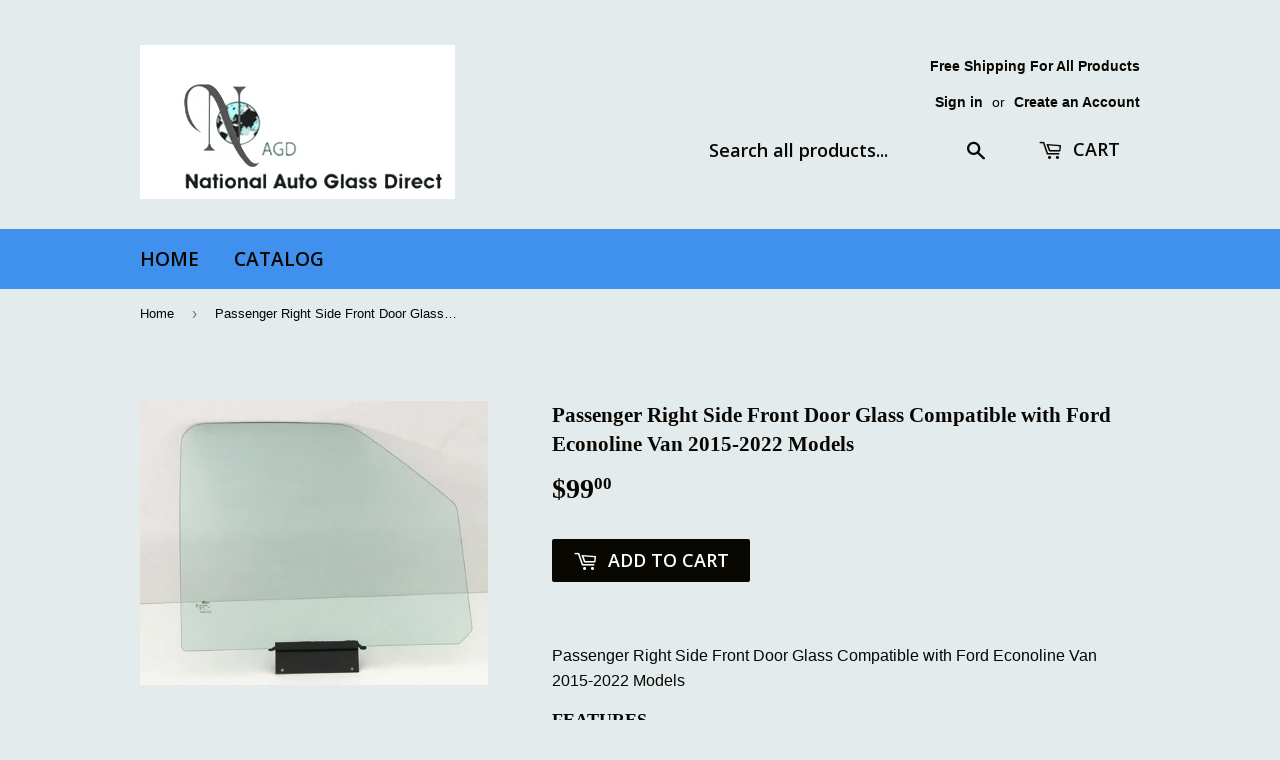

--- FILE ---
content_type: text/html; charset=utf-8
request_url: https://nagd1.com/products/passenger-right-side-front-door-glass-compatible-with-ford-econoline-van-2015-2019-models-1
body_size: 14595
content:
<!doctype html>
<!--[if lt IE 7]><html class="no-js lt-ie9 lt-ie8 lt-ie7" lang="en"> <![endif]-->
<!--[if IE 7]><html class="no-js lt-ie9 lt-ie8" lang="en"> <![endif]-->
<!--[if IE 8]><html class="no-js lt-ie9" lang="en"> <![endif]-->
<!--[if IE 9 ]><html class="ie9 no-js"> <![endif]-->
<!--[if (gt IE 9)|!(IE)]><!--> <html class="no-touch no-js"> <!--<![endif]-->
<head>

  <!-- Basic page needs ================================================== -->
  <meta charset="utf-8">
  <meta http-equiv="X-UA-Compatible" content="IE=edge,chrome=1">

  

  <!-- Title and description ================================================== -->
  <title>
  Passenger Right Side Front Door Glass Compatible with Ford Econoline V &ndash; National Auto Glass Direct
  </title>


  
    <meta name="description" content="Passenger Right Side Front Door Glass Compatible with Ford Econoline Van 2015-2022 Models FEATURES">
  

  <!-- Product meta ================================================== -->
  
<meta property="og:site_name" content="National Auto Glass Direct">
<meta property="og:url" content="https://nagd1.com/products/passenger-right-side-front-door-glass-compatible-with-ford-econoline-van-2015-2019-models-1">
<meta property="og:title" content="Passenger Right Side Front Door Glass Compatible with Ford Econoline Van 2015-2022 Models">
<meta property="og:type" content="product">
<meta property="og:description" content="Passenger Right Side Front Door Glass Compatible with Ford Econoline Van 2015-2022 Models FEATURES"><meta property="og:price:amount" content="99.00">
  <meta property="og:price:currency" content="USD"><meta property="og:image" content="http://nagd1.com/cdn/shop/products/616wIkVrC0L_1024x1024.jpg?v=1765735216"><meta property="og:image" content="http://nagd1.com/cdn/shop/products/41LfrR2vbUL_1024x1024.jpg?v=1765735216"><meta property="og:image" content="http://nagd1.com/cdn/shop/files/8015GTYDD9094GTY_1024x1024.jpg?v=1765735216">
<meta property="og:image:secure_url" content="https://nagd1.com/cdn/shop/products/616wIkVrC0L_1024x1024.jpg?v=1765735216"><meta property="og:image:secure_url" content="https://nagd1.com/cdn/shop/products/41LfrR2vbUL_1024x1024.jpg?v=1765735216"><meta property="og:image:secure_url" content="https://nagd1.com/cdn/shop/files/8015GTYDD9094GTY_1024x1024.jpg?v=1765735216">



  <meta name="twitter:card" content="summary_large_image">
  <meta name="twitter:image" content="https://nagd1.com/cdn/shop/products/616wIkVrC0L_1024x1024.jpg?v=1765735216">
  <meta name="twitter:image:width" content="480">
  <meta name="twitter:image:height" content="480">

<meta name="twitter:title" content="Passenger Right Side Front Door Glass Compatible with Ford Econoline Van 2015-2022 Models">
<meta name="twitter:description" content="Passenger Right Side Front Door Glass Compatible with Ford Econoline Van 2015-2022 Models FEATURES">


  <!-- Helpers ================================================== -->
  <link rel="canonical" href="https://nagd1.com/products/passenger-right-side-front-door-glass-compatible-with-ford-econoline-van-2015-2019-models-1">
  <meta name="viewport" content="width=device-width,initial-scale=1">

  <!-- CSS ================================================== -->
  <link href="//nagd1.com/cdn/shop/t/2/assets/theme.scss.css?v=46005733522063722671761676948" rel="stylesheet" type="text/css" media="all" />
  


  
    
    
    <link href="//fonts.googleapis.com/css?family=Open+Sans:600" rel="stylesheet" type="text/css" media="all" />
  



  <!-- Header hook for plugins ================================================== -->
  <script>window.performance && window.performance.mark && window.performance.mark('shopify.content_for_header.start');</script><meta id="shopify-digital-wallet" name="shopify-digital-wallet" content="/18068367/digital_wallets/dialog">
<meta name="shopify-checkout-api-token" content="aaf7f41a629618f9b63717d799b39306">
<meta id="in-context-paypal-metadata" data-shop-id="18068367" data-venmo-supported="false" data-environment="production" data-locale="en_US" data-paypal-v4="true" data-currency="USD">
<link rel="alternate" type="application/json+oembed" href="https://nagd1.com/products/passenger-right-side-front-door-glass-compatible-with-ford-econoline-van-2015-2019-models-1.oembed">
<script async="async" src="/checkouts/internal/preloads.js?locale=en-US"></script>
<link rel="preconnect" href="https://shop.app" crossorigin="anonymous">
<script async="async" src="https://shop.app/checkouts/internal/preloads.js?locale=en-US&shop_id=18068367" crossorigin="anonymous"></script>
<script id="apple-pay-shop-capabilities" type="application/json">{"shopId":18068367,"countryCode":"US","currencyCode":"USD","merchantCapabilities":["supports3DS"],"merchantId":"gid:\/\/shopify\/Shop\/18068367","merchantName":"National Auto Glass Direct","requiredBillingContactFields":["postalAddress","email","phone"],"requiredShippingContactFields":["postalAddress","email","phone"],"shippingType":"shipping","supportedNetworks":["visa","masterCard","amex","discover","elo","jcb"],"total":{"type":"pending","label":"National Auto Glass Direct","amount":"1.00"},"shopifyPaymentsEnabled":true,"supportsSubscriptions":true}</script>
<script id="shopify-features" type="application/json">{"accessToken":"aaf7f41a629618f9b63717d799b39306","betas":["rich-media-storefront-analytics"],"domain":"nagd1.com","predictiveSearch":true,"shopId":18068367,"locale":"en"}</script>
<script>var Shopify = Shopify || {};
Shopify.shop = "national-auto-glass-direct.myshopify.com";
Shopify.locale = "en";
Shopify.currency = {"active":"USD","rate":"1.0"};
Shopify.country = "US";
Shopify.theme = {"name":"supply","id":167792142,"schema_name":"Supply","schema_version":"2.0.5","theme_store_id":679,"role":"main"};
Shopify.theme.handle = "null";
Shopify.theme.style = {"id":null,"handle":null};
Shopify.cdnHost = "nagd1.com/cdn";
Shopify.routes = Shopify.routes || {};
Shopify.routes.root = "/";</script>
<script type="module">!function(o){(o.Shopify=o.Shopify||{}).modules=!0}(window);</script>
<script>!function(o){function n(){var o=[];function n(){o.push(Array.prototype.slice.apply(arguments))}return n.q=o,n}var t=o.Shopify=o.Shopify||{};t.loadFeatures=n(),t.autoloadFeatures=n()}(window);</script>
<script>
  window.ShopifyPay = window.ShopifyPay || {};
  window.ShopifyPay.apiHost = "shop.app\/pay";
  window.ShopifyPay.redirectState = null;
</script>
<script id="shop-js-analytics" type="application/json">{"pageType":"product"}</script>
<script defer="defer" async type="module" src="//nagd1.com/cdn/shopifycloud/shop-js/modules/v2/client.init-shop-cart-sync_DGjqyID6.en.esm.js"></script>
<script defer="defer" async type="module" src="//nagd1.com/cdn/shopifycloud/shop-js/modules/v2/chunk.common_CM5e3XYf.esm.js"></script>
<script type="module">
  await import("//nagd1.com/cdn/shopifycloud/shop-js/modules/v2/client.init-shop-cart-sync_DGjqyID6.en.esm.js");
await import("//nagd1.com/cdn/shopifycloud/shop-js/modules/v2/chunk.common_CM5e3XYf.esm.js");

  window.Shopify.SignInWithShop?.initShopCartSync?.({"fedCMEnabled":true,"windoidEnabled":true});

</script>
<script>
  window.Shopify = window.Shopify || {};
  if (!window.Shopify.featureAssets) window.Shopify.featureAssets = {};
  window.Shopify.featureAssets['shop-js'] = {"shop-cart-sync":["modules/v2/client.shop-cart-sync_DS_n0f7A.en.esm.js","modules/v2/chunk.common_CM5e3XYf.esm.js"],"shop-button":["modules/v2/client.shop-button_CNT-NO5k.en.esm.js","modules/v2/chunk.common_CM5e3XYf.esm.js"],"init-fed-cm":["modules/v2/client.init-fed-cm_iCBVkvTB.en.esm.js","modules/v2/chunk.common_CM5e3XYf.esm.js"],"shop-cash-offers":["modules/v2/client.shop-cash-offers_Bicqpat5.en.esm.js","modules/v2/chunk.common_CM5e3XYf.esm.js","modules/v2/chunk.modal_Dl937Oy4.esm.js"],"avatar":["modules/v2/client.avatar_BTnouDA3.en.esm.js"],"init-windoid":["modules/v2/client.init-windoid_BqfVjynn.en.esm.js","modules/v2/chunk.common_CM5e3XYf.esm.js"],"init-shop-email-lookup-coordinator":["modules/v2/client.init-shop-email-lookup-coordinator_CrkkCzDo.en.esm.js","modules/v2/chunk.common_CM5e3XYf.esm.js"],"shop-toast-manager":["modules/v2/client.shop-toast-manager_HMMtSVHE.en.esm.js","modules/v2/chunk.common_CM5e3XYf.esm.js"],"pay-button":["modules/v2/client.pay-button_B57g7222.en.esm.js","modules/v2/chunk.common_CM5e3XYf.esm.js"],"shop-login-button":["modules/v2/client.shop-login-button_CZKuy_To.en.esm.js","modules/v2/chunk.common_CM5e3XYf.esm.js","modules/v2/chunk.modal_Dl937Oy4.esm.js"],"init-shop-cart-sync":["modules/v2/client.init-shop-cart-sync_DGjqyID6.en.esm.js","modules/v2/chunk.common_CM5e3XYf.esm.js"],"init-customer-accounts":["modules/v2/client.init-customer-accounts_CxJ7KIEv.en.esm.js","modules/v2/client.shop-login-button_CZKuy_To.en.esm.js","modules/v2/chunk.common_CM5e3XYf.esm.js","modules/v2/chunk.modal_Dl937Oy4.esm.js"],"init-shop-for-new-customer-accounts":["modules/v2/client.init-shop-for-new-customer-accounts_BDK66bKM.en.esm.js","modules/v2/client.shop-login-button_CZKuy_To.en.esm.js","modules/v2/chunk.common_CM5e3XYf.esm.js","modules/v2/chunk.modal_Dl937Oy4.esm.js"],"lead-capture":["modules/v2/client.lead-capture_QF_QcTqn.en.esm.js","modules/v2/chunk.common_CM5e3XYf.esm.js","modules/v2/chunk.modal_Dl937Oy4.esm.js"],"shop-follow-button":["modules/v2/client.shop-follow-button_Cgw6zD7w.en.esm.js","modules/v2/chunk.common_CM5e3XYf.esm.js","modules/v2/chunk.modal_Dl937Oy4.esm.js"],"checkout-modal":["modules/v2/client.checkout-modal_r-P2WYUC.en.esm.js","modules/v2/chunk.common_CM5e3XYf.esm.js","modules/v2/chunk.modal_Dl937Oy4.esm.js"],"init-customer-accounts-sign-up":["modules/v2/client.init-customer-accounts-sign-up_fcc8iru1.en.esm.js","modules/v2/client.shop-login-button_CZKuy_To.en.esm.js","modules/v2/chunk.common_CM5e3XYf.esm.js","modules/v2/chunk.modal_Dl937Oy4.esm.js"],"shop-login":["modules/v2/client.shop-login_CJN-CB3q.en.esm.js","modules/v2/chunk.common_CM5e3XYf.esm.js","modules/v2/chunk.modal_Dl937Oy4.esm.js"],"payment-terms":["modules/v2/client.payment-terms_C8iL647G.en.esm.js","modules/v2/chunk.common_CM5e3XYf.esm.js","modules/v2/chunk.modal_Dl937Oy4.esm.js"]};
</script>
<script id="__st">var __st={"a":18068367,"offset":-28800,"reqid":"43153df1-5779-44d9-973a-6ec3d4336993-1766074136","pageurl":"nagd1.com\/products\/passenger-right-side-front-door-glass-compatible-with-ford-econoline-van-2015-2019-models-1","u":"2291e44dafa9","p":"product","rtyp":"product","rid":8884739473712};</script>
<script>window.ShopifyPaypalV4VisibilityTracking = true;</script>
<script id="captcha-bootstrap">!function(){'use strict';const t='contact',e='account',n='new_comment',o=[[t,t],['blogs',n],['comments',n],[t,'customer']],c=[[e,'customer_login'],[e,'guest_login'],[e,'recover_customer_password'],[e,'create_customer']],r=t=>t.map((([t,e])=>`form[action*='/${t}']:not([data-nocaptcha='true']) input[name='form_type'][value='${e}']`)).join(','),a=t=>()=>t?[...document.querySelectorAll(t)].map((t=>t.form)):[];function s(){const t=[...o],e=r(t);return a(e)}const i='password',u='form_key',d=['recaptcha-v3-token','g-recaptcha-response','h-captcha-response',i],f=()=>{try{return window.sessionStorage}catch{return}},m='__shopify_v',_=t=>t.elements[u];function p(t,e,n=!1){try{const o=window.sessionStorage,c=JSON.parse(o.getItem(e)),{data:r}=function(t){const{data:e,action:n}=t;return t[m]||n?{data:e,action:n}:{data:t,action:n}}(c);for(const[e,n]of Object.entries(r))t.elements[e]&&(t.elements[e].value=n);n&&o.removeItem(e)}catch(o){console.error('form repopulation failed',{error:o})}}const l='form_type',E='cptcha';function T(t){t.dataset[E]=!0}const w=window,h=w.document,L='Shopify',v='ce_forms',y='captcha';let A=!1;((t,e)=>{const n=(g='f06e6c50-85a8-45c8-87d0-21a2b65856fe',I='https://cdn.shopify.com/shopifycloud/storefront-forms-hcaptcha/ce_storefront_forms_captcha_hcaptcha.v1.5.2.iife.js',D={infoText:'Protected by hCaptcha',privacyText:'Privacy',termsText:'Terms'},(t,e,n)=>{const o=w[L][v],c=o.bindForm;if(c)return c(t,g,e,D).then(n);var r;o.q.push([[t,g,e,D],n]),r=I,A||(h.body.append(Object.assign(h.createElement('script'),{id:'captcha-provider',async:!0,src:r})),A=!0)});var g,I,D;w[L]=w[L]||{},w[L][v]=w[L][v]||{},w[L][v].q=[],w[L][y]=w[L][y]||{},w[L][y].protect=function(t,e){n(t,void 0,e),T(t)},Object.freeze(w[L][y]),function(t,e,n,w,h,L){const[v,y,A,g]=function(t,e,n){const i=e?o:[],u=t?c:[],d=[...i,...u],f=r(d),m=r(i),_=r(d.filter((([t,e])=>n.includes(e))));return[a(f),a(m),a(_),s()]}(w,h,L),I=t=>{const e=t.target;return e instanceof HTMLFormElement?e:e&&e.form},D=t=>v().includes(t);t.addEventListener('submit',(t=>{const e=I(t);if(!e)return;const n=D(e)&&!e.dataset.hcaptchaBound&&!e.dataset.recaptchaBound,o=_(e),c=g().includes(e)&&(!o||!o.value);(n||c)&&t.preventDefault(),c&&!n&&(function(t){try{if(!f())return;!function(t){const e=f();if(!e)return;const n=_(t);if(!n)return;const o=n.value;o&&e.removeItem(o)}(t);const e=Array.from(Array(32),(()=>Math.random().toString(36)[2])).join('');!function(t,e){_(t)||t.append(Object.assign(document.createElement('input'),{type:'hidden',name:u})),t.elements[u].value=e}(t,e),function(t,e){const n=f();if(!n)return;const o=[...t.querySelectorAll(`input[type='${i}']`)].map((({name:t})=>t)),c=[...d,...o],r={};for(const[a,s]of new FormData(t).entries())c.includes(a)||(r[a]=s);n.setItem(e,JSON.stringify({[m]:1,action:t.action,data:r}))}(t,e)}catch(e){console.error('failed to persist form',e)}}(e),e.submit())}));const S=(t,e)=>{t&&!t.dataset[E]&&(n(t,e.some((e=>e===t))),T(t))};for(const o of['focusin','change'])t.addEventListener(o,(t=>{const e=I(t);D(e)&&S(e,y())}));const B=e.get('form_key'),M=e.get(l),P=B&&M;t.addEventListener('DOMContentLoaded',(()=>{const t=y();if(P)for(const e of t)e.elements[l].value===M&&p(e,B);[...new Set([...A(),...v().filter((t=>'true'===t.dataset.shopifyCaptcha))])].forEach((e=>S(e,t)))}))}(h,new URLSearchParams(w.location.search),n,t,e,['guest_login'])})(!0,!0)}();</script>
<script integrity="sha256-4kQ18oKyAcykRKYeNunJcIwy7WH5gtpwJnB7kiuLZ1E=" data-source-attribution="shopify.loadfeatures" defer="defer" src="//nagd1.com/cdn/shopifycloud/storefront/assets/storefront/load_feature-a0a9edcb.js" crossorigin="anonymous"></script>
<script crossorigin="anonymous" defer="defer" src="//nagd1.com/cdn/shopifycloud/storefront/assets/shopify_pay/storefront-65b4c6d7.js?v=20250812"></script>
<script data-source-attribution="shopify.dynamic_checkout.dynamic.init">var Shopify=Shopify||{};Shopify.PaymentButton=Shopify.PaymentButton||{isStorefrontPortableWallets:!0,init:function(){window.Shopify.PaymentButton.init=function(){};var t=document.createElement("script");t.src="https://nagd1.com/cdn/shopifycloud/portable-wallets/latest/portable-wallets.en.js",t.type="module",document.head.appendChild(t)}};
</script>
<script data-source-attribution="shopify.dynamic_checkout.buyer_consent">
  function portableWalletsHideBuyerConsent(e){var t=document.getElementById("shopify-buyer-consent"),n=document.getElementById("shopify-subscription-policy-button");t&&n&&(t.classList.add("hidden"),t.setAttribute("aria-hidden","true"),n.removeEventListener("click",e))}function portableWalletsShowBuyerConsent(e){var t=document.getElementById("shopify-buyer-consent"),n=document.getElementById("shopify-subscription-policy-button");t&&n&&(t.classList.remove("hidden"),t.removeAttribute("aria-hidden"),n.addEventListener("click",e))}window.Shopify?.PaymentButton&&(window.Shopify.PaymentButton.hideBuyerConsent=portableWalletsHideBuyerConsent,window.Shopify.PaymentButton.showBuyerConsent=portableWalletsShowBuyerConsent);
</script>
<script data-source-attribution="shopify.dynamic_checkout.cart.bootstrap">document.addEventListener("DOMContentLoaded",(function(){function t(){return document.querySelector("shopify-accelerated-checkout-cart, shopify-accelerated-checkout")}if(t())Shopify.PaymentButton.init();else{new MutationObserver((function(e,n){t()&&(Shopify.PaymentButton.init(),n.disconnect())})).observe(document.body,{childList:!0,subtree:!0})}}));
</script>
<link id="shopify-accelerated-checkout-styles" rel="stylesheet" media="screen" href="https://nagd1.com/cdn/shopifycloud/portable-wallets/latest/accelerated-checkout-backwards-compat.css" crossorigin="anonymous">
<style id="shopify-accelerated-checkout-cart">
        #shopify-buyer-consent {
  margin-top: 1em;
  display: inline-block;
  width: 100%;
}

#shopify-buyer-consent.hidden {
  display: none;
}

#shopify-subscription-policy-button {
  background: none;
  border: none;
  padding: 0;
  text-decoration: underline;
  font-size: inherit;
  cursor: pointer;
}

#shopify-subscription-policy-button::before {
  box-shadow: none;
}

      </style>

<script>window.performance && window.performance.mark && window.performance.mark('shopify.content_for_header.end');</script>

  

<!--[if lt IE 9]>
<script src="//cdnjs.cloudflare.com/ajax/libs/html5shiv/3.7.2/html5shiv.min.js" type="text/javascript"></script>
<script src="//nagd1.com/cdn/shop/t/2/assets/respond.min.js?3395" type="text/javascript"></script>
<link href="//nagd1.com/cdn/shop/t/2/assets/respond-proxy.html" id="respond-proxy" rel="respond-proxy" />
<link href="//nagd1.com/search?q=72e521bf06344097afa50136a028abad" id="respond-redirect" rel="respond-redirect" />
<script src="//nagd1.com/search?q=72e521bf06344097afa50136a028abad" type="text/javascript"></script>
<![endif]-->
<!--[if (lte IE 9) ]><script src="//nagd1.com/cdn/shop/t/2/assets/match-media.min.js?3395" type="text/javascript"></script><![endif]-->


  
  

  <script src="//ajax.googleapis.com/ajax/libs/jquery/1.11.0/jquery.min.js" type="text/javascript"></script>


  <!--[if (gt IE 9)|!(IE)]><!--><script src="//nagd1.com/cdn/shop/t/2/assets/vendor.js?v=77006336269012142731488051407" defer="defer"></script><!--<![endif]-->
  <!--[if lte IE 9]><script src="//nagd1.com/cdn/shop/t/2/assets/vendor.js?v=77006336269012142731488051407"></script><![endif]-->

  <!--[if (gt IE 9)|!(IE)]><!--><script src="//nagd1.com/cdn/shop/t/2/assets/theme.js?v=4407056546981983751488407495" defer="defer"></script><!--<![endif]-->
  <!--[if lte IE 9]><script src="//nagd1.com/cdn/shop/t/2/assets/theme.js?v=4407056546981983751488407495"></script><![endif]-->


<link href="https://monorail-edge.shopifysvc.com" rel="dns-prefetch">
<script>(function(){if ("sendBeacon" in navigator && "performance" in window) {try {var session_token_from_headers = performance.getEntriesByType('navigation')[0].serverTiming.find(x => x.name == '_s').description;} catch {var session_token_from_headers = undefined;}var session_cookie_matches = document.cookie.match(/_shopify_s=([^;]*)/);var session_token_from_cookie = session_cookie_matches && session_cookie_matches.length === 2 ? session_cookie_matches[1] : "";var session_token = session_token_from_headers || session_token_from_cookie || "";function handle_abandonment_event(e) {var entries = performance.getEntries().filter(function(entry) {return /monorail-edge.shopifysvc.com/.test(entry.name);});if (!window.abandonment_tracked && entries.length === 0) {window.abandonment_tracked = true;var currentMs = Date.now();var navigation_start = performance.timing.navigationStart;var payload = {shop_id: 18068367,url: window.location.href,navigation_start,duration: currentMs - navigation_start,session_token,page_type: "product"};window.navigator.sendBeacon("https://monorail-edge.shopifysvc.com/v1/produce", JSON.stringify({schema_id: "online_store_buyer_site_abandonment/1.1",payload: payload,metadata: {event_created_at_ms: currentMs,event_sent_at_ms: currentMs}}));}}window.addEventListener('pagehide', handle_abandonment_event);}}());</script>
<script id="web-pixels-manager-setup">(function e(e,d,r,n,o){if(void 0===o&&(o={}),!Boolean(null===(a=null===(i=window.Shopify)||void 0===i?void 0:i.analytics)||void 0===a?void 0:a.replayQueue)){var i,a;window.Shopify=window.Shopify||{};var t=window.Shopify;t.analytics=t.analytics||{};var s=t.analytics;s.replayQueue=[],s.publish=function(e,d,r){return s.replayQueue.push([e,d,r]),!0};try{self.performance.mark("wpm:start")}catch(e){}var l=function(){var e={modern:/Edge?\/(1{2}[4-9]|1[2-9]\d|[2-9]\d{2}|\d{4,})\.\d+(\.\d+|)|Firefox\/(1{2}[4-9]|1[2-9]\d|[2-9]\d{2}|\d{4,})\.\d+(\.\d+|)|Chrom(ium|e)\/(9{2}|\d{3,})\.\d+(\.\d+|)|(Maci|X1{2}).+ Version\/(15\.\d+|(1[6-9]|[2-9]\d|\d{3,})\.\d+)([,.]\d+|)( \(\w+\)|)( Mobile\/\w+|) Safari\/|Chrome.+OPR\/(9{2}|\d{3,})\.\d+\.\d+|(CPU[ +]OS|iPhone[ +]OS|CPU[ +]iPhone|CPU IPhone OS|CPU iPad OS)[ +]+(15[._]\d+|(1[6-9]|[2-9]\d|\d{3,})[._]\d+)([._]\d+|)|Android:?[ /-](13[3-9]|1[4-9]\d|[2-9]\d{2}|\d{4,})(\.\d+|)(\.\d+|)|Android.+Firefox\/(13[5-9]|1[4-9]\d|[2-9]\d{2}|\d{4,})\.\d+(\.\d+|)|Android.+Chrom(ium|e)\/(13[3-9]|1[4-9]\d|[2-9]\d{2}|\d{4,})\.\d+(\.\d+|)|SamsungBrowser\/([2-9]\d|\d{3,})\.\d+/,legacy:/Edge?\/(1[6-9]|[2-9]\d|\d{3,})\.\d+(\.\d+|)|Firefox\/(5[4-9]|[6-9]\d|\d{3,})\.\d+(\.\d+|)|Chrom(ium|e)\/(5[1-9]|[6-9]\d|\d{3,})\.\d+(\.\d+|)([\d.]+$|.*Safari\/(?![\d.]+ Edge\/[\d.]+$))|(Maci|X1{2}).+ Version\/(10\.\d+|(1[1-9]|[2-9]\d|\d{3,})\.\d+)([,.]\d+|)( \(\w+\)|)( Mobile\/\w+|) Safari\/|Chrome.+OPR\/(3[89]|[4-9]\d|\d{3,})\.\d+\.\d+|(CPU[ +]OS|iPhone[ +]OS|CPU[ +]iPhone|CPU IPhone OS|CPU iPad OS)[ +]+(10[._]\d+|(1[1-9]|[2-9]\d|\d{3,})[._]\d+)([._]\d+|)|Android:?[ /-](13[3-9]|1[4-9]\d|[2-9]\d{2}|\d{4,})(\.\d+|)(\.\d+|)|Mobile Safari.+OPR\/([89]\d|\d{3,})\.\d+\.\d+|Android.+Firefox\/(13[5-9]|1[4-9]\d|[2-9]\d{2}|\d{4,})\.\d+(\.\d+|)|Android.+Chrom(ium|e)\/(13[3-9]|1[4-9]\d|[2-9]\d{2}|\d{4,})\.\d+(\.\d+|)|Android.+(UC? ?Browser|UCWEB|U3)[ /]?(15\.([5-9]|\d{2,})|(1[6-9]|[2-9]\d|\d{3,})\.\d+)\.\d+|SamsungBrowser\/(5\.\d+|([6-9]|\d{2,})\.\d+)|Android.+MQ{2}Browser\/(14(\.(9|\d{2,})|)|(1[5-9]|[2-9]\d|\d{3,})(\.\d+|))(\.\d+|)|K[Aa][Ii]OS\/(3\.\d+|([4-9]|\d{2,})\.\d+)(\.\d+|)/},d=e.modern,r=e.legacy,n=navigator.userAgent;return n.match(d)?"modern":n.match(r)?"legacy":"unknown"}(),u="modern"===l?"modern":"legacy",c=(null!=n?n:{modern:"",legacy:""})[u],f=function(e){return[e.baseUrl,"/wpm","/b",e.hashVersion,"modern"===e.buildTarget?"m":"l",".js"].join("")}({baseUrl:d,hashVersion:r,buildTarget:u}),m=function(e){var d=e.version,r=e.bundleTarget,n=e.surface,o=e.pageUrl,i=e.monorailEndpoint;return{emit:function(e){var a=e.status,t=e.errorMsg,s=(new Date).getTime(),l=JSON.stringify({metadata:{event_sent_at_ms:s},events:[{schema_id:"web_pixels_manager_load/3.1",payload:{version:d,bundle_target:r,page_url:o,status:a,surface:n,error_msg:t},metadata:{event_created_at_ms:s}}]});if(!i)return console&&console.warn&&console.warn("[Web Pixels Manager] No Monorail endpoint provided, skipping logging."),!1;try{return self.navigator.sendBeacon.bind(self.navigator)(i,l)}catch(e){}var u=new XMLHttpRequest;try{return u.open("POST",i,!0),u.setRequestHeader("Content-Type","text/plain"),u.send(l),!0}catch(e){return console&&console.warn&&console.warn("[Web Pixels Manager] Got an unhandled error while logging to Monorail."),!1}}}}({version:r,bundleTarget:l,surface:e.surface,pageUrl:self.location.href,monorailEndpoint:e.monorailEndpoint});try{o.browserTarget=l,function(e){var d=e.src,r=e.async,n=void 0===r||r,o=e.onload,i=e.onerror,a=e.sri,t=e.scriptDataAttributes,s=void 0===t?{}:t,l=document.createElement("script"),u=document.querySelector("head"),c=document.querySelector("body");if(l.async=n,l.src=d,a&&(l.integrity=a,l.crossOrigin="anonymous"),s)for(var f in s)if(Object.prototype.hasOwnProperty.call(s,f))try{l.dataset[f]=s[f]}catch(e){}if(o&&l.addEventListener("load",o),i&&l.addEventListener("error",i),u)u.appendChild(l);else{if(!c)throw new Error("Did not find a head or body element to append the script");c.appendChild(l)}}({src:f,async:!0,onload:function(){if(!function(){var e,d;return Boolean(null===(d=null===(e=window.Shopify)||void 0===e?void 0:e.analytics)||void 0===d?void 0:d.initialized)}()){var d=window.webPixelsManager.init(e)||void 0;if(d){var r=window.Shopify.analytics;r.replayQueue.forEach((function(e){var r=e[0],n=e[1],o=e[2];d.publishCustomEvent(r,n,o)})),r.replayQueue=[],r.publish=d.publishCustomEvent,r.visitor=d.visitor,r.initialized=!0}}},onerror:function(){return m.emit({status:"failed",errorMsg:"".concat(f," has failed to load")})},sri:function(e){var d=/^sha384-[A-Za-z0-9+/=]+$/;return"string"==typeof e&&d.test(e)}(c)?c:"",scriptDataAttributes:o}),m.emit({status:"loading"})}catch(e){m.emit({status:"failed",errorMsg:(null==e?void 0:e.message)||"Unknown error"})}}})({shopId: 18068367,storefrontBaseUrl: "https://nagd1.com",extensionsBaseUrl: "https://extensions.shopifycdn.com/cdn/shopifycloud/web-pixels-manager",monorailEndpoint: "https://monorail-edge.shopifysvc.com/unstable/produce_batch",surface: "storefront-renderer",enabledBetaFlags: ["2dca8a86"],webPixelsConfigList: [{"id":"shopify-app-pixel","configuration":"{}","eventPayloadVersion":"v1","runtimeContext":"STRICT","scriptVersion":"0450","apiClientId":"shopify-pixel","type":"APP","privacyPurposes":["ANALYTICS","MARKETING"]},{"id":"shopify-custom-pixel","eventPayloadVersion":"v1","runtimeContext":"LAX","scriptVersion":"0450","apiClientId":"shopify-pixel","type":"CUSTOM","privacyPurposes":["ANALYTICS","MARKETING"]}],isMerchantRequest: false,initData: {"shop":{"name":"National Auto Glass Direct","paymentSettings":{"currencyCode":"USD"},"myshopifyDomain":"national-auto-glass-direct.myshopify.com","countryCode":"US","storefrontUrl":"https:\/\/nagd1.com"},"customer":null,"cart":null,"checkout":null,"productVariants":[{"price":{"amount":99.0,"currencyCode":"USD"},"product":{"title":"Passenger Right Side Front Door Glass Compatible with Ford Econoline Van 2015-2022 Models","vendor":"NAGD","id":"8884739473712","untranslatedTitle":"Passenger Right Side Front Door Glass Compatible with Ford Econoline Van 2015-2022 Models","url":"\/products\/passenger-right-side-front-door-glass-compatible-with-ford-econoline-van-2015-2019-models-1","type":""},"id":"47280496083248","image":{"src":"\/\/nagd1.com\/cdn\/shop\/products\/616wIkVrC0L.jpg?v=1765735216"},"sku":"DD8015GTY\/DD9094GTY","title":"Default Title","untranslatedTitle":"Default Title"}],"purchasingCompany":null},},"https://nagd1.com/cdn","ae1676cfwd2530674p4253c800m34e853cb",{"modern":"","legacy":""},{"shopId":"18068367","storefrontBaseUrl":"https:\/\/nagd1.com","extensionBaseUrl":"https:\/\/extensions.shopifycdn.com\/cdn\/shopifycloud\/web-pixels-manager","surface":"storefront-renderer","enabledBetaFlags":"[\"2dca8a86\"]","isMerchantRequest":"false","hashVersion":"ae1676cfwd2530674p4253c800m34e853cb","publish":"custom","events":"[[\"page_viewed\",{}],[\"product_viewed\",{\"productVariant\":{\"price\":{\"amount\":99.0,\"currencyCode\":\"USD\"},\"product\":{\"title\":\"Passenger Right Side Front Door Glass Compatible with Ford Econoline Van 2015-2022 Models\",\"vendor\":\"NAGD\",\"id\":\"8884739473712\",\"untranslatedTitle\":\"Passenger Right Side Front Door Glass Compatible with Ford Econoline Van 2015-2022 Models\",\"url\":\"\/products\/passenger-right-side-front-door-glass-compatible-with-ford-econoline-van-2015-2019-models-1\",\"type\":\"\"},\"id\":\"47280496083248\",\"image\":{\"src\":\"\/\/nagd1.com\/cdn\/shop\/products\/616wIkVrC0L.jpg?v=1765735216\"},\"sku\":\"DD8015GTY\/DD9094GTY\",\"title\":\"Default Title\",\"untranslatedTitle\":\"Default Title\"}}]]"});</script><script>
  window.ShopifyAnalytics = window.ShopifyAnalytics || {};
  window.ShopifyAnalytics.meta = window.ShopifyAnalytics.meta || {};
  window.ShopifyAnalytics.meta.currency = 'USD';
  var meta = {"product":{"id":8884739473712,"gid":"gid:\/\/shopify\/Product\/8884739473712","vendor":"NAGD","type":"","variants":[{"id":47280496083248,"price":9900,"name":"Passenger Right Side Front Door Glass Compatible with Ford Econoline Van 2015-2022 Models","public_title":null,"sku":"DD8015GTY\/DD9094GTY"}],"remote":false},"page":{"pageType":"product","resourceType":"product","resourceId":8884739473712}};
  for (var attr in meta) {
    window.ShopifyAnalytics.meta[attr] = meta[attr];
  }
</script>
<script class="analytics">
  (function () {
    var customDocumentWrite = function(content) {
      var jquery = null;

      if (window.jQuery) {
        jquery = window.jQuery;
      } else if (window.Checkout && window.Checkout.$) {
        jquery = window.Checkout.$;
      }

      if (jquery) {
        jquery('body').append(content);
      }
    };

    var hasLoggedConversion = function(token) {
      if (token) {
        return document.cookie.indexOf('loggedConversion=' + token) !== -1;
      }
      return false;
    }

    var setCookieIfConversion = function(token) {
      if (token) {
        var twoMonthsFromNow = new Date(Date.now());
        twoMonthsFromNow.setMonth(twoMonthsFromNow.getMonth() + 2);

        document.cookie = 'loggedConversion=' + token + '; expires=' + twoMonthsFromNow;
      }
    }

    var trekkie = window.ShopifyAnalytics.lib = window.trekkie = window.trekkie || [];
    if (trekkie.integrations) {
      return;
    }
    trekkie.methods = [
      'identify',
      'page',
      'ready',
      'track',
      'trackForm',
      'trackLink'
    ];
    trekkie.factory = function(method) {
      return function() {
        var args = Array.prototype.slice.call(arguments);
        args.unshift(method);
        trekkie.push(args);
        return trekkie;
      };
    };
    for (var i = 0; i < trekkie.methods.length; i++) {
      var key = trekkie.methods[i];
      trekkie[key] = trekkie.factory(key);
    }
    trekkie.load = function(config) {
      trekkie.config = config || {};
      trekkie.config.initialDocumentCookie = document.cookie;
      var first = document.getElementsByTagName('script')[0];
      var script = document.createElement('script');
      script.type = 'text/javascript';
      script.onerror = function(e) {
        var scriptFallback = document.createElement('script');
        scriptFallback.type = 'text/javascript';
        scriptFallback.onerror = function(error) {
                var Monorail = {
      produce: function produce(monorailDomain, schemaId, payload) {
        var currentMs = new Date().getTime();
        var event = {
          schema_id: schemaId,
          payload: payload,
          metadata: {
            event_created_at_ms: currentMs,
            event_sent_at_ms: currentMs
          }
        };
        return Monorail.sendRequest("https://" + monorailDomain + "/v1/produce", JSON.stringify(event));
      },
      sendRequest: function sendRequest(endpointUrl, payload) {
        // Try the sendBeacon API
        if (window && window.navigator && typeof window.navigator.sendBeacon === 'function' && typeof window.Blob === 'function' && !Monorail.isIos12()) {
          var blobData = new window.Blob([payload], {
            type: 'text/plain'
          });

          if (window.navigator.sendBeacon(endpointUrl, blobData)) {
            return true;
          } // sendBeacon was not successful

        } // XHR beacon

        var xhr = new XMLHttpRequest();

        try {
          xhr.open('POST', endpointUrl);
          xhr.setRequestHeader('Content-Type', 'text/plain');
          xhr.send(payload);
        } catch (e) {
          console.log(e);
        }

        return false;
      },
      isIos12: function isIos12() {
        return window.navigator.userAgent.lastIndexOf('iPhone; CPU iPhone OS 12_') !== -1 || window.navigator.userAgent.lastIndexOf('iPad; CPU OS 12_') !== -1;
      }
    };
    Monorail.produce('monorail-edge.shopifysvc.com',
      'trekkie_storefront_load_errors/1.1',
      {shop_id: 18068367,
      theme_id: 167792142,
      app_name: "storefront",
      context_url: window.location.href,
      source_url: "//nagd1.com/cdn/s/trekkie.storefront.4b0d51228c8d1703f19d66468963c9de55bf59b0.min.js"});

        };
        scriptFallback.async = true;
        scriptFallback.src = '//nagd1.com/cdn/s/trekkie.storefront.4b0d51228c8d1703f19d66468963c9de55bf59b0.min.js';
        first.parentNode.insertBefore(scriptFallback, first);
      };
      script.async = true;
      script.src = '//nagd1.com/cdn/s/trekkie.storefront.4b0d51228c8d1703f19d66468963c9de55bf59b0.min.js';
      first.parentNode.insertBefore(script, first);
    };
    trekkie.load(
      {"Trekkie":{"appName":"storefront","development":false,"defaultAttributes":{"shopId":18068367,"isMerchantRequest":null,"themeId":167792142,"themeCityHash":"16305512066099512934","contentLanguage":"en","currency":"USD","eventMetadataId":"a400d775-9b11-4e59-a1bb-085e2c0a4c66"},"isServerSideCookieWritingEnabled":true,"monorailRegion":"shop_domain","enabledBetaFlags":["65f19447"]},"Session Attribution":{},"S2S":{"facebookCapiEnabled":false,"source":"trekkie-storefront-renderer","apiClientId":580111}}
    );

    var loaded = false;
    trekkie.ready(function() {
      if (loaded) return;
      loaded = true;

      window.ShopifyAnalytics.lib = window.trekkie;

      var originalDocumentWrite = document.write;
      document.write = customDocumentWrite;
      try { window.ShopifyAnalytics.merchantGoogleAnalytics.call(this); } catch(error) {};
      document.write = originalDocumentWrite;

      window.ShopifyAnalytics.lib.page(null,{"pageType":"product","resourceType":"product","resourceId":8884739473712,"shopifyEmitted":true});

      var match = window.location.pathname.match(/checkouts\/(.+)\/(thank_you|post_purchase)/)
      var token = match? match[1]: undefined;
      if (!hasLoggedConversion(token)) {
        setCookieIfConversion(token);
        window.ShopifyAnalytics.lib.track("Viewed Product",{"currency":"USD","variantId":47280496083248,"productId":8884739473712,"productGid":"gid:\/\/shopify\/Product\/8884739473712","name":"Passenger Right Side Front Door Glass Compatible with Ford Econoline Van 2015-2022 Models","price":"99.00","sku":"DD8015GTY\/DD9094GTY","brand":"NAGD","variant":null,"category":"","nonInteraction":true,"remote":false},undefined,undefined,{"shopifyEmitted":true});
      window.ShopifyAnalytics.lib.track("monorail:\/\/trekkie_storefront_viewed_product\/1.1",{"currency":"USD","variantId":47280496083248,"productId":8884739473712,"productGid":"gid:\/\/shopify\/Product\/8884739473712","name":"Passenger Right Side Front Door Glass Compatible with Ford Econoline Van 2015-2022 Models","price":"99.00","sku":"DD8015GTY\/DD9094GTY","brand":"NAGD","variant":null,"category":"","nonInteraction":true,"remote":false,"referer":"https:\/\/nagd1.com\/products\/passenger-right-side-front-door-glass-compatible-with-ford-econoline-van-2015-2019-models-1"});
      }
    });


        var eventsListenerScript = document.createElement('script');
        eventsListenerScript.async = true;
        eventsListenerScript.src = "//nagd1.com/cdn/shopifycloud/storefront/assets/shop_events_listener-3da45d37.js";
        document.getElementsByTagName('head')[0].appendChild(eventsListenerScript);

})();</script>
<script
  defer
  src="https://nagd1.com/cdn/shopifycloud/perf-kit/shopify-perf-kit-2.1.2.min.js"
  data-application="storefront-renderer"
  data-shop-id="18068367"
  data-render-region="gcp-us-central1"
  data-page-type="product"
  data-theme-instance-id="167792142"
  data-theme-name="Supply"
  data-theme-version="2.0.5"
  data-monorail-region="shop_domain"
  data-resource-timing-sampling-rate="10"
  data-shs="true"
  data-shs-beacon="true"
  data-shs-export-with-fetch="true"
  data-shs-logs-sample-rate="1"
  data-shs-beacon-endpoint="https://nagd1.com/api/collect"
></script>
</head>

<body id="passenger-right-side-front-door-glass-compatible-with-ford-econoline-v" class="template-product" >

  <div id="shopify-section-header" class="shopify-section header-section"><header class="site-header" role="banner" data-section-id="header" data-section-type="header-section">
  <div class="wrapper">

    <div class="grid--full">
      <div class="grid-item large--one-half">
        
          <div class="h1 header-logo" itemscope itemtype="http://schema.org/Organization">
        
          
          
            <a href="/" itemprop="url">
              <img src="//nagd1.com/cdn/shop/files/logo_800x.png?v=1761676802"
                   srcset="//nagd1.com/cdn/shop/files/logo_800x.png?v=1761676802 1x, //nagd1.com/cdn/shop/files/logo_800x@2x.png?v=1761676802 2x"
                   alt="National Auto Glass Direct"
                   itemprop="logo">
            </a>
          
        
          </div>
        
      </div>

      <div class="grid-item large--one-half text-center large--text-right">
        
          <div class="site-header--text-links">
            
              <div class="rte">
                <p><strong>Free Shipping For All Products</strong></p><p></p>
            </div>
            

            
              <span class="site-header--meta-links medium-down--hide">
                
                  <a href="/account/login" id="customer_login_link">Sign in</a>
                  <span class="site-header--spacer">or</span>
                  <a href="/account/register" id="customer_register_link">Create an Account</a>
                
              </span>
            
          </div>

          <br class="medium-down--hide">
        

        <form action="/search" method="get" class="search-bar" role="search">
  <input type="hidden" name="type" value="product">

  <input type="search" name="q" value="" placeholder="Search all products..." aria-label="Search all products...">
  <button type="submit" class="search-bar--submit icon-fallback-text">
    <span class="icon icon-search" aria-hidden="true"></span>
    <span class="fallback-text">Search</span>
  </button>
</form>


        <a href="/cart" class="header-cart-btn cart-toggle">
          <span class="icon icon-cart"></span>
          Cart <span class="cart-count cart-badge--desktop hidden-count">0</span>
        </a>
      </div>
    </div>

  </div>
</header>

<nav class="nav-bar" role="navigation">
  <div class="wrapper">
    <form action="/search" method="get" class="search-bar" role="search">
  <input type="hidden" name="type" value="product">

  <input type="search" name="q" value="" placeholder="Search all products..." aria-label="Search all products...">
  <button type="submit" class="search-bar--submit icon-fallback-text">
    <span class="icon icon-search" aria-hidden="true"></span>
    <span class="fallback-text">Search</span>
  </button>
</form>

    <ul class="site-nav" id="accessibleNav">
  
  
    
    
      <li >
        <a href="/">Home</a>
      </li>
    
  
    
    
      <li >
        <a href="/collections/all">Catalog</a>
      </li>
    
  

  
    
      <li class="customer-navlink large--hide"><a href="/account/login" id="customer_login_link">Sign in</a></li>
      <li class="customer-navlink large--hide"><a href="/account/register" id="customer_register_link">Create an Account</a></li>
    
  
</ul>

  </div>
</nav>

<div id="mobileNavBar">
  <div class="display-table-cell">
    <a class="menu-toggle mobileNavBar-link"><span class="icon icon-hamburger"></span>Menu</a>
  </div>
  <div class="display-table-cell">
    <a href="/cart" class="cart-toggle mobileNavBar-link">
      <span class="icon icon-cart"></span>
      Cart <span class="cart-count hidden-count">0</span>
    </a>
  </div>
</div>


</div>

  <main class="wrapper main-content" role="main">

    

<div id="shopify-section-product-template" class="shopify-section product-template-section"><div id="ProductSection" data-section-id="product-template" data-section-type="product-template" data-zoom-toggle="zoom-in" data-zoom-enabled="true" data-related-enabled="" data-social-sharing="" data-show-compare-at-price="false" data-stock="false" data-incoming-transfer="false">





<nav class="breadcrumb" role="navigation" aria-label="breadcrumbs">
  <a href="/" title="Back to the frontpage">Home</a>

  

    
    <span class="divider" aria-hidden="true">&rsaquo;</span>
    <span class="breadcrumb--truncate">Passenger Right Side Front Door Glass Compatible with Ford Econoline Van 2015-2022 Models</span>

  
</nav>



<div class="grid" itemscope itemtype="http://schema.org/Product">
  <meta itemprop="url" content="https://nagd1.com/products/passenger-right-side-front-door-glass-compatible-with-ford-econoline-van-2015-2019-models-1">
  <meta itemprop="image" content="//nagd1.com/cdn/shop/products/616wIkVrC0L_grande.jpg?v=1765735216">

  <div class="grid-item large--two-fifths">
    <div class="grid">
      <div class="grid-item large--eleven-twelfths text-center">
        <div class="product-photo-container" id="productPhoto">
          
          <img id="productPhotoImg" src="//nagd1.com/cdn/shop/products/616wIkVrC0L_large.jpg?v=1765735216" alt="Passenger Right Side Front Door Glass Compatible with Ford Econoline Van 2015-2022 Models"  data-zoom="//nagd1.com/cdn/shop/products/616wIkVrC0L_1024x1024.jpg?v=1765735216" data-image-id="43645263413552">
        </div>
        
          <ul class="product-photo-thumbs grid-uniform" id="productThumbs-product-template">

            
              <li class="grid-item medium-down--one-quarter large--one-quarter">
                <a href="//nagd1.com/cdn/shop/products/616wIkVrC0L_large.jpg?v=1765735216" class="product-photo-thumb product-photo-thumb-product-template" data-image-id="43645263413552">
                  <img src="//nagd1.com/cdn/shop/products/616wIkVrC0L_compact.jpg?v=1765735216" alt="Passenger Right Side Front Door Glass Compatible with Ford Econoline Van 2015-2022 Models">
                </a>
              </li>
            
              <li class="grid-item medium-down--one-quarter large--one-quarter">
                <a href="//nagd1.com/cdn/shop/products/41LfrR2vbUL_large.jpg?v=1765735216" class="product-photo-thumb product-photo-thumb-product-template" data-image-id="43645263446320">
                  <img src="//nagd1.com/cdn/shop/products/41LfrR2vbUL_compact.jpg?v=1765735216" alt="Passenger Right Side Front Door Glass Compatible with Ford Econoline Van 2015-2022 Models">
                </a>
              </li>
            
              <li class="grid-item medium-down--one-quarter large--one-quarter">
                <a href="//nagd1.com/cdn/shop/files/8015GTYDD9094GTY_large.jpg?v=1765735216" class="product-photo-thumb product-photo-thumb-product-template" data-image-id="46897715577136">
                  <img src="//nagd1.com/cdn/shop/files/8015GTYDD9094GTY_compact.jpg?v=1765735216" alt="Passenger Right Side Front Door Glass Compatible with Ford Econoline Van 2015-2022 Models">
                </a>
              </li>
            
              <li class="grid-item medium-down--one-quarter large--one-quarter">
                <a href="//nagd1.com/cdn/shop/files/open-uri20251016-3881158-12fmtje_large.jpg?v=1765735216" class="product-photo-thumb product-photo-thumb-product-template" data-image-id="51566887731504">
                  <img src="//nagd1.com/cdn/shop/files/open-uri20251016-3881158-12fmtje_compact.jpg?v=1765735216" alt="Passenger Right Side Front Door Glass Compatible with Ford Econoline Van 2015-2022 Models">
                </a>
              </li>
            
              <li class="grid-item medium-down--one-quarter large--one-quarter">
                <a href="//nagd1.com/cdn/shop/files/open-uri20251028-813558-zjb0um_large.jpg?v=1765735216" class="product-photo-thumb product-photo-thumb-product-template" data-image-id="51682760622384">
                  <img src="//nagd1.com/cdn/shop/files/open-uri20251028-813558-zjb0um_compact.jpg?v=1765735216" alt="Passenger Right Side Front Door Glass Compatible with Ford Econoline Van 2015-2022 Models">
                </a>
              </li>
            
              <li class="grid-item medium-down--one-quarter large--one-quarter">
                <a href="//nagd1.com/cdn/shop/files/open-uri20251029-2673318-1gbdbjk_large.jpg?v=1765735216" class="product-photo-thumb product-photo-thumb-product-template" data-image-id="51690299392304">
                  <img src="//nagd1.com/cdn/shop/files/open-uri20251029-2673318-1gbdbjk_compact.jpg?v=1765735216" alt="Passenger Right Side Front Door Glass Compatible with Ford Econoline Van 2015-2022 Models">
                </a>
              </li>
            
              <li class="grid-item medium-down--one-quarter large--one-quarter">
                <a href="//nagd1.com/cdn/shop/files/open-uri20251104-947011-1y8qrje_large.jpg?v=1765735216" class="product-photo-thumb product-photo-thumb-product-template" data-image-id="51737972932912">
                  <img src="//nagd1.com/cdn/shop/files/open-uri20251104-947011-1y8qrje_compact.jpg?v=1765735216" alt="Passenger Right Side Front Door Glass Compatible with Ford Econoline Van 2015-2022 Models">
                </a>
              </li>
            
              <li class="grid-item medium-down--one-quarter large--one-quarter">
                <a href="//nagd1.com/cdn/shop/files/open-uri20251105-807714-1vtz4q5_large.jpg?v=1765735216" class="product-photo-thumb product-photo-thumb-product-template" data-image-id="51755603722544">
                  <img src="//nagd1.com/cdn/shop/files/open-uri20251105-807714-1vtz4q5_compact.jpg?v=1765735216" alt="Passenger Right Side Front Door Glass Compatible with Ford Econoline Van 2015-2022 Models">
                </a>
              </li>
            
              <li class="grid-item medium-down--one-quarter large--one-quarter">
                <a href="//nagd1.com/cdn/shop/files/open-uri20251106-1139877-1rhao2e_large.jpg?v=1765735216" class="product-photo-thumb product-photo-thumb-product-template" data-image-id="51768235491632">
                  <img src="//nagd1.com/cdn/shop/files/open-uri20251106-1139877-1rhao2e_compact.jpg?v=1765735216" alt="Passenger Right Side Front Door Glass Compatible with Ford Econoline Van 2015-2022 Models">
                </a>
              </li>
            
              <li class="grid-item medium-down--one-quarter large--one-quarter">
                <a href="//nagd1.com/cdn/shop/files/open-uri20251107-3585389-1lznstd_large.jpg?v=1765735216" class="product-photo-thumb product-photo-thumb-product-template" data-image-id="51778569077040">
                  <img src="//nagd1.com/cdn/shop/files/open-uri20251107-3585389-1lznstd_compact.jpg?v=1765735216" alt="Passenger Right Side Front Door Glass Compatible with Ford Econoline Van 2015-2022 Models">
                </a>
              </li>
            
              <li class="grid-item medium-down--one-quarter large--one-quarter">
                <a href="//nagd1.com/cdn/shop/files/open-uri20251108-4141427-17u9x9v_large.jpg?v=1765735216" class="product-photo-thumb product-photo-thumb-product-template" data-image-id="51785466151216">
                  <img src="//nagd1.com/cdn/shop/files/open-uri20251108-4141427-17u9x9v_compact.jpg?v=1765735216" alt="Passenger Right Side Front Door Glass Compatible with Ford Econoline Van 2015-2022 Models">
                </a>
              </li>
            
              <li class="grid-item medium-down--one-quarter large--one-quarter">
                <a href="//nagd1.com/cdn/shop/files/open-uri20251112-3594282-uobkfg_large.jpg?v=1765735216" class="product-photo-thumb product-photo-thumb-product-template" data-image-id="51808046121264">
                  <img src="//nagd1.com/cdn/shop/files/open-uri20251112-3594282-uobkfg_compact.jpg?v=1765735216" alt="Passenger Right Side Front Door Glass Compatible with Ford Econoline Van 2015-2022 Models">
                </a>
              </li>
            
              <li class="grid-item medium-down--one-quarter large--one-quarter">
                <a href="//nagd1.com/cdn/shop/files/open-uri20251113-1827630-1onvkwb_large.jpg?v=1765735216" class="product-photo-thumb product-photo-thumb-product-template" data-image-id="51813475615024">
                  <img src="//nagd1.com/cdn/shop/files/open-uri20251113-1827630-1onvkwb_compact.jpg?v=1765735216" alt="Passenger Right Side Front Door Glass Compatible with Ford Econoline Van 2015-2022 Models">
                </a>
              </li>
            
              <li class="grid-item medium-down--one-quarter large--one-quarter">
                <a href="//nagd1.com/cdn/shop/files/open-uri20251115-2476183-12czfdx_large.jpg?v=1765735216" class="product-photo-thumb product-photo-thumb-product-template" data-image-id="51826946343216">
                  <img src="//nagd1.com/cdn/shop/files/open-uri20251115-2476183-12czfdx_compact.jpg?v=1765735216" alt="Passenger Right Side Front Door Glass Compatible with Ford Econoline Van 2015-2022 Models">
                </a>
              </li>
            

          </ul>
        

      </div>
    </div>

  </div>

  <div class="grid-item large--three-fifths">

    <h1 class="h2" itemprop="name">Passenger Right Side Front Door Glass Compatible with Ford Econoline Van 2015-2022 Models</h1>

    

    <div itemprop="offers" itemscope itemtype="http://schema.org/Offer">

      

      <meta itemprop="priceCurrency" content="USD">
      <meta itemprop="price" content="99.0">

      <ul class="inline-list product-meta">
        <li>
          <span id="productPrice-product-template" class="h1">
            





<small aria-hidden="true">$99<sup>00</sup></small>
<span class="visually-hidden">$99.00</span>

          </span>
        </li>
        
        
          <li class="product-meta--review">
            <span class="shopify-product-reviews-badge" data-id="8884739473712"></span>
          </li>
        
      </ul>

      <hr id="variantBreak" class="hr--clear hr--small">

      <link itemprop="availability" href="http://schema.org/InStock">

      <form action="/cart/add" method="post" enctype="multipart/form-data" id="addToCartForm">
        <select name="id" id="productSelect-product-template" class="product-variants product-variants-product-template">
          
            

              <option  selected="selected"  data-sku="DD8015GTY/DD9094GTY" value="47280496083248">Default Title - $99.00 USD</option>

            
          
        </select>

        

        <button type="submit" name="add" id="addToCart" class="btn">
          <span class="icon icon-cart"></span>
          <span id="addToCartText-product-template">Add to Cart</span>
        </button>

        

        

      </form>

      <hr>

    </div>

    <div class="product-description rte" itemprop="description">
      <p>Passenger Right Side Front Door Glass Compatible with Ford Econoline Van 2015-2022 Models</p>
<div class="replacement-content"></div>
<div class="replacement-content"></div>
<div class="replacement-content"></div>
<div class="replacement-content"></div>
<div class="replacement-content"></div>
<div class="replacement-content"></div>
<div class="replacement-content"></div>
<div class="replacement-content"></div>
<div class="replacement-content"></div>
<div class="replacement-content"></div>
<div class="replacement-content"></div>
<div class="replacement-content"></div>
<div class="replacement-content"></div>
<div class="replacement-content"></div>
<div class="replacement-content"></div>
<div class="replacement-content"></div><div class="replacement-content"></div><h3>FEATURES</h3><ul>
            <li>
<ul>
            <li>
<ul>
            <li>
<ul>
            <li>
<ul>
            <li>
<ul>
            <li>
<ul>
            <li>
<ul>
            <li>
<ul>
            <li>
<ul>
            <li>
<ul>
            <li>
<ul>
            <li>
<ul>
            <li>
<ul>
            <li>
<ul>
            <li>
<ul>
            <li>
<ul>
            <li>
<ul>
            <li>
<ul>
            <li>
<ul>
            <li>
<ul>
            <li>
<ul>
            <li>
<ul>
            <li>
<ul>
            <li>
<ul>
            <li>
<ul>
            <li>
<ul>
            <li>
<div class="replacement-content"></div>
<div class="replacement-content"></div>
<div class="replacement-content"></div>
</li>
        </ul>
<div class="replacement-content"></div>
</li>
        </ul>
<div class="replacement-content"></div>
</li>
        </ul>
<div class="replacement-content"></div>
</li>
        </ul>
<div class="replacement-content"></div>
</li>
        </ul>
<div class="replacement-content"></div>
</li>
        </ul>
<div class="replacement-content"></div>
</li>
        </ul>
<div class="replacement-content"></div>
</li>
        </ul>
<div class="replacement-content"></div>
</li>
        </ul>
<div class="replacement-content"></div>
</li>
        </ul>
<div class="replacement-content"></div>
</li>
        </ul>
<div class="replacement-content"></div>
</li>
        </ul>
<div class="replacement-content"></div>
</li>
        </ul>
<div class="replacement-content"></div>
</li>
        </ul>
<div class="replacement-content"></div>
</li>
        </ul>
<div class="replacement-content"></div>
</li>
        </ul>
<div class="replacement-content"></div>
</li>
        </ul>
<div class="replacement-content"></div>
</li>
        </ul>
<div class="replacement-content"></div>
</li>
        </ul>
<div class="replacement-content"></div>
</li>
        </ul>
<div class="replacement-content"></div>
</li>
        </ul>
<div class="replacement-content"></div>
</li>
        </ul>
<div class="replacement-content"></div>
</li>
        </ul>
<div class="replacement-content"></div>
</li>
        </ul>
<div class="replacement-content"></div>
</li>
        </ul>
<div class="replacement-content"></div>
</li>
        </ul>
<div class="replacement-content"></div>
</li>
        </ul><div class="replacement-content"></div>
    </div>

    
      



<div class="social-sharing is-default" data-permalink="https://nagd1.com/products/passenger-right-side-front-door-glass-compatible-with-ford-econoline-van-2015-2019-models-1">

  
    <a target="_blank" href="//www.facebook.com/sharer.php?u=https://nagd1.com/products/passenger-right-side-front-door-glass-compatible-with-ford-econoline-van-2015-2019-models-1" class="share-facebook" title="Share on Facebook">
      <span class="icon icon-facebook" aria-hidden="true"></span>
      <span class="share-title" aria-hidden="true">Share</span>
      <span class="visually-hidden">Share on Facebook</span>
    </a>
  

  
    <a target="_blank" href="//twitter.com/share?text=Passenger%20Right%20Side%20Front%20Door%20Glass%20Compatible%20with%20Ford%20Econoline%20Van%202015-2022%20Models&amp;url=https://nagd1.com/products/passenger-right-side-front-door-glass-compatible-with-ford-econoline-van-2015-2019-models-1&amp;source=webclient" class="share-twitter" title="Tweet on Twitter">
      <span class="icon icon-twitter" aria-hidden="true"></span>
      <span class="share-title" aria-hidden="true">Tweet</span>
      <span class="visually-hidden">Tweet on Twitter</span>
    </a>
  

  

    
      <a target="_blank" href="//pinterest.com/pin/create/button/?url=https://nagd1.com/products/passenger-right-side-front-door-glass-compatible-with-ford-econoline-van-2015-2019-models-1&amp;media=http://nagd1.com/cdn/shop/products/616wIkVrC0L_1024x1024.jpg?v=1765735216&amp;description=Passenger%20Right%20Side%20Front%20Door%20Glass%20Compatible%20with%20Ford%20Econoline%20Van%202015-2022%20Models" class="share-pinterest" title="Pin on Pinterest">
        <span class="icon icon-pinterest" aria-hidden="true"></span>
        <span class="share-title" aria-hidden="true">Pin it</span>
        <span class="visually-hidden">Pin on Pinterest</span>
      </a>
    

  

</div>

    

  </div>
</div>




  <hr>
  <div id="shopify-product-reviews" data-id="8884739473712"></div>



  <script type="application/json" id="ProductJson-product-template">
    {"id":8884739473712,"title":"Passenger Right Side Front Door Glass Compatible with Ford Econoline Van 2015-2022 Models","handle":"passenger-right-side-front-door-glass-compatible-with-ford-econoline-van-2015-2019-models-1","description":"\u003cp\u003ePassenger Right Side Front Door Glass Compatible with Ford Econoline Van 2015-2022 Models\u003c\/p\u003e\n\u003cdiv class=\"replacement-content\"\u003e\u003c\/div\u003e\n\u003cdiv class=\"replacement-content\"\u003e\u003c\/div\u003e\n\u003cdiv class=\"replacement-content\"\u003e\u003c\/div\u003e\n\u003cdiv class=\"replacement-content\"\u003e\u003c\/div\u003e\n\u003cdiv class=\"replacement-content\"\u003e\u003c\/div\u003e\n\u003cdiv class=\"replacement-content\"\u003e\u003c\/div\u003e\n\u003cdiv class=\"replacement-content\"\u003e\u003c\/div\u003e\n\u003cdiv class=\"replacement-content\"\u003e\u003c\/div\u003e\n\u003cdiv class=\"replacement-content\"\u003e\u003c\/div\u003e\n\u003cdiv class=\"replacement-content\"\u003e\u003c\/div\u003e\n\u003cdiv class=\"replacement-content\"\u003e\u003c\/div\u003e\n\u003cdiv class=\"replacement-content\"\u003e\u003c\/div\u003e\n\u003cdiv class=\"replacement-content\"\u003e\u003c\/div\u003e\n\u003cdiv class=\"replacement-content\"\u003e\u003c\/div\u003e\n\u003cdiv class=\"replacement-content\"\u003e\u003c\/div\u003e\n\u003cdiv class=\"replacement-content\"\u003e\u003c\/div\u003e\u003cdiv class=\"replacement-content\"\u003e\u003c\/div\u003e\u003ch3\u003eFEATURES\u003c\/h3\u003e\u003cul\u003e\n            \u003cli\u003e\n\u003cul\u003e\n            \u003cli\u003e\n\u003cul\u003e\n            \u003cli\u003e\n\u003cul\u003e\n            \u003cli\u003e\n\u003cul\u003e\n            \u003cli\u003e\n\u003cul\u003e\n            \u003cli\u003e\n\u003cul\u003e\n            \u003cli\u003e\n\u003cul\u003e\n            \u003cli\u003e\n\u003cul\u003e\n            \u003cli\u003e\n\u003cul\u003e\n            \u003cli\u003e\n\u003cul\u003e\n            \u003cli\u003e\n\u003cul\u003e\n            \u003cli\u003e\n\u003cul\u003e\n            \u003cli\u003e\n\u003cul\u003e\n            \u003cli\u003e\n\u003cul\u003e\n            \u003cli\u003e\n\u003cul\u003e\n            \u003cli\u003e\n\u003cul\u003e\n            \u003cli\u003e\n\u003cul\u003e\n            \u003cli\u003e\n\u003cul\u003e\n            \u003cli\u003e\n\u003cul\u003e\n            \u003cli\u003e\n\u003cul\u003e\n            \u003cli\u003e\n\u003cul\u003e\n            \u003cli\u003e\n\u003cul\u003e\n            \u003cli\u003e\n\u003cul\u003e\n            \u003cli\u003e\n\u003cul\u003e\n            \u003cli\u003e\n\u003cul\u003e\n            \u003cli\u003e\n\u003cul\u003e\n            \u003cli\u003e\n\u003cdiv class=\"replacement-content\"\u003e\u003c\/div\u003e\n\u003cdiv class=\"replacement-content\"\u003e\u003c\/div\u003e\n\u003cdiv class=\"replacement-content\"\u003e\u003c\/div\u003e\n\u003c\/li\u003e\n        \u003c\/ul\u003e\n\u003cdiv class=\"replacement-content\"\u003e\u003c\/div\u003e\n\u003c\/li\u003e\n        \u003c\/ul\u003e\n\u003cdiv class=\"replacement-content\"\u003e\u003c\/div\u003e\n\u003c\/li\u003e\n        \u003c\/ul\u003e\n\u003cdiv class=\"replacement-content\"\u003e\u003c\/div\u003e\n\u003c\/li\u003e\n        \u003c\/ul\u003e\n\u003cdiv class=\"replacement-content\"\u003e\u003c\/div\u003e\n\u003c\/li\u003e\n        \u003c\/ul\u003e\n\u003cdiv class=\"replacement-content\"\u003e\u003c\/div\u003e\n\u003c\/li\u003e\n        \u003c\/ul\u003e\n\u003cdiv class=\"replacement-content\"\u003e\u003c\/div\u003e\n\u003c\/li\u003e\n        \u003c\/ul\u003e\n\u003cdiv class=\"replacement-content\"\u003e\u003c\/div\u003e\n\u003c\/li\u003e\n        \u003c\/ul\u003e\n\u003cdiv class=\"replacement-content\"\u003e\u003c\/div\u003e\n\u003c\/li\u003e\n        \u003c\/ul\u003e\n\u003cdiv class=\"replacement-content\"\u003e\u003c\/div\u003e\n\u003c\/li\u003e\n        \u003c\/ul\u003e\n\u003cdiv class=\"replacement-content\"\u003e\u003c\/div\u003e\n\u003c\/li\u003e\n        \u003c\/ul\u003e\n\u003cdiv class=\"replacement-content\"\u003e\u003c\/div\u003e\n\u003c\/li\u003e\n        \u003c\/ul\u003e\n\u003cdiv class=\"replacement-content\"\u003e\u003c\/div\u003e\n\u003c\/li\u003e\n        \u003c\/ul\u003e\n\u003cdiv class=\"replacement-content\"\u003e\u003c\/div\u003e\n\u003c\/li\u003e\n        \u003c\/ul\u003e\n\u003cdiv class=\"replacement-content\"\u003e\u003c\/div\u003e\n\u003c\/li\u003e\n        \u003c\/ul\u003e\n\u003cdiv class=\"replacement-content\"\u003e\u003c\/div\u003e\n\u003c\/li\u003e\n        \u003c\/ul\u003e\n\u003cdiv class=\"replacement-content\"\u003e\u003c\/div\u003e\n\u003c\/li\u003e\n        \u003c\/ul\u003e\n\u003cdiv class=\"replacement-content\"\u003e\u003c\/div\u003e\n\u003c\/li\u003e\n        \u003c\/ul\u003e\n\u003cdiv class=\"replacement-content\"\u003e\u003c\/div\u003e\n\u003c\/li\u003e\n        \u003c\/ul\u003e\n\u003cdiv class=\"replacement-content\"\u003e\u003c\/div\u003e\n\u003c\/li\u003e\n        \u003c\/ul\u003e\n\u003cdiv class=\"replacement-content\"\u003e\u003c\/div\u003e\n\u003c\/li\u003e\n        \u003c\/ul\u003e\n\u003cdiv class=\"replacement-content\"\u003e\u003c\/div\u003e\n\u003c\/li\u003e\n        \u003c\/ul\u003e\n\u003cdiv class=\"replacement-content\"\u003e\u003c\/div\u003e\n\u003c\/li\u003e\n        \u003c\/ul\u003e\n\u003cdiv class=\"replacement-content\"\u003e\u003c\/div\u003e\n\u003c\/li\u003e\n        \u003c\/ul\u003e\n\u003cdiv class=\"replacement-content\"\u003e\u003c\/div\u003e\n\u003c\/li\u003e\n        \u003c\/ul\u003e\n\u003cdiv class=\"replacement-content\"\u003e\u003c\/div\u003e\n\u003c\/li\u003e\n        \u003c\/ul\u003e\n\u003cdiv class=\"replacement-content\"\u003e\u003c\/div\u003e\n\u003c\/li\u003e\n        \u003c\/ul\u003e\u003cdiv class=\"replacement-content\"\u003e\u003c\/div\u003e","published_at":"2023-12-17T22:45:21-08:00","created_at":"2023-12-17T22:45:23-08:00","vendor":"NAGD","type":"","tags":[],"price":9900,"price_min":9900,"price_max":9900,"available":true,"price_varies":false,"compare_at_price":null,"compare_at_price_min":0,"compare_at_price_max":0,"compare_at_price_varies":false,"variants":[{"id":47280496083248,"title":"Default Title","option1":"Default Title","option2":null,"option3":null,"sku":"DD8015GTY\/DD9094GTY","requires_shipping":true,"taxable":true,"featured_image":null,"available":true,"name":"Passenger Right Side Front Door Glass Compatible with Ford Econoline Van 2015-2022 Models","public_title":null,"options":["Default Title"],"price":9900,"weight":6804,"compare_at_price":null,"inventory_quantity":20,"inventory_management":"shopify","inventory_policy":"deny","barcode":"727371325265","requires_selling_plan":false,"selling_plan_allocations":[]}],"images":["\/\/nagd1.com\/cdn\/shop\/products\/616wIkVrC0L.jpg?v=1765735216","\/\/nagd1.com\/cdn\/shop\/products\/41LfrR2vbUL.jpg?v=1765735216","\/\/nagd1.com\/cdn\/shop\/files\/8015GTYDD9094GTY.jpg?v=1765735216","\/\/nagd1.com\/cdn\/shop\/files\/open-uri20251016-3881158-12fmtje.jpg?v=1765735216","\/\/nagd1.com\/cdn\/shop\/files\/open-uri20251028-813558-zjb0um.jpg?v=1765735216","\/\/nagd1.com\/cdn\/shop\/files\/open-uri20251029-2673318-1gbdbjk.jpg?v=1765735216","\/\/nagd1.com\/cdn\/shop\/files\/open-uri20251104-947011-1y8qrje.jpg?v=1765735216","\/\/nagd1.com\/cdn\/shop\/files\/open-uri20251105-807714-1vtz4q5.jpg?v=1765735216","\/\/nagd1.com\/cdn\/shop\/files\/open-uri20251106-1139877-1rhao2e.jpg?v=1765735216","\/\/nagd1.com\/cdn\/shop\/files\/open-uri20251107-3585389-1lznstd.jpg?v=1765735216","\/\/nagd1.com\/cdn\/shop\/files\/open-uri20251108-4141427-17u9x9v.jpg?v=1765735216","\/\/nagd1.com\/cdn\/shop\/files\/open-uri20251112-3594282-uobkfg.jpg?v=1765735216","\/\/nagd1.com\/cdn\/shop\/files\/open-uri20251113-1827630-1onvkwb.jpg?v=1765735216","\/\/nagd1.com\/cdn\/shop\/files\/open-uri20251115-2476183-12czfdx.jpg?v=1765735216"],"featured_image":"\/\/nagd1.com\/cdn\/shop\/products\/616wIkVrC0L.jpg?v=1765735216","options":["Title"],"media":[{"alt":null,"id":36049041883440,"position":1,"preview_image":{"aspect_ratio":1.226,"height":1001,"width":1227,"src":"\/\/nagd1.com\/cdn\/shop\/products\/616wIkVrC0L.jpg?v=1765735216"},"aspect_ratio":1.226,"height":1001,"media_type":"image","src":"\/\/nagd1.com\/cdn\/shop\/products\/616wIkVrC0L.jpg?v=1765735216","width":1227},{"alt":null,"id":36049041916208,"position":2,"preview_image":{"aspect_ratio":1.687,"height":626,"width":1056,"src":"\/\/nagd1.com\/cdn\/shop\/products\/41LfrR2vbUL.jpg?v=1765735216"},"aspect_ratio":1.687,"height":626,"media_type":"image","src":"\/\/nagd1.com\/cdn\/shop\/products\/41LfrR2vbUL.jpg?v=1765735216","width":1056},{"alt":null,"id":39027572244784,"position":3,"preview_image":{"aspect_ratio":1.728,"height":1001,"width":1730,"src":"\/\/nagd1.com\/cdn\/shop\/files\/8015GTYDD9094GTY.jpg?v=1765735216"},"aspect_ratio":1.728,"height":1001,"media_type":"image","src":"\/\/nagd1.com\/cdn\/shop\/files\/8015GTYDD9094GTY.jpg?v=1765735216","width":1730},{"alt":null,"id":42156768231728,"position":4,"preview_image":{"aspect_ratio":1.495,"height":671,"width":1003,"src":"\/\/nagd1.com\/cdn\/shop\/files\/open-uri20251016-3881158-12fmtje.jpg?v=1765735216"},"aspect_ratio":1.495,"height":671,"media_type":"image","src":"\/\/nagd1.com\/cdn\/shop\/files\/open-uri20251016-3881158-12fmtje.jpg?v=1765735216","width":1003},{"alt":null,"id":42267320287536,"position":5,"preview_image":{"aspect_ratio":1.495,"height":671,"width":1003,"src":"\/\/nagd1.com\/cdn\/shop\/files\/open-uri20251028-813558-zjb0um.jpg?v=1765735216"},"aspect_ratio":1.495,"height":671,"media_type":"image","src":"\/\/nagd1.com\/cdn\/shop\/files\/open-uri20251028-813558-zjb0um.jpg?v=1765735216","width":1003},{"alt":null,"id":42274778906928,"position":6,"preview_image":{"aspect_ratio":1.495,"height":671,"width":1003,"src":"\/\/nagd1.com\/cdn\/shop\/files\/open-uri20251029-2673318-1gbdbjk.jpg?v=1765735216"},"aspect_ratio":1.495,"height":671,"media_type":"image","src":"\/\/nagd1.com\/cdn\/shop\/files\/open-uri20251029-2673318-1gbdbjk.jpg?v=1765735216","width":1003},{"alt":null,"id":42321182327088,"position":7,"preview_image":{"aspect_ratio":1.495,"height":671,"width":1003,"src":"\/\/nagd1.com\/cdn\/shop\/files\/open-uri20251104-947011-1y8qrje.jpg?v=1765735216"},"aspect_ratio":1.495,"height":671,"media_type":"image","src":"\/\/nagd1.com\/cdn\/shop\/files\/open-uri20251104-947011-1y8qrje.jpg?v=1765735216","width":1003},{"alt":null,"id":42335321129264,"position":8,"preview_image":{"aspect_ratio":1.495,"height":671,"width":1003,"src":"\/\/nagd1.com\/cdn\/shop\/files\/open-uri20251105-807714-1vtz4q5.jpg?v=1765735216"},"aspect_ratio":1.495,"height":671,"media_type":"image","src":"\/\/nagd1.com\/cdn\/shop\/files\/open-uri20251105-807714-1vtz4q5.jpg?v=1765735216","width":1003},{"alt":null,"id":42346423320880,"position":9,"preview_image":{"aspect_ratio":1.495,"height":671,"width":1003,"src":"\/\/nagd1.com\/cdn\/shop\/files\/open-uri20251106-1139877-1rhao2e.jpg?v=1765735216"},"aspect_ratio":1.495,"height":671,"media_type":"image","src":"\/\/nagd1.com\/cdn\/shop\/files\/open-uri20251106-1139877-1rhao2e.jpg?v=1765735216","width":1003},{"alt":null,"id":42355643908400,"position":10,"preview_image":{"aspect_ratio":1.495,"height":671,"width":1003,"src":"\/\/nagd1.com\/cdn\/shop\/files\/open-uri20251107-3585389-1lznstd.jpg?v=1765735216"},"aspect_ratio":1.495,"height":671,"media_type":"image","src":"\/\/nagd1.com\/cdn\/shop\/files\/open-uri20251107-3585389-1lznstd.jpg?v=1765735216","width":1003},{"alt":null,"id":42361647923504,"position":11,"preview_image":{"aspect_ratio":1.495,"height":671,"width":1003,"src":"\/\/nagd1.com\/cdn\/shop\/files\/open-uri20251108-4141427-17u9x9v.jpg?v=1765735216"},"aspect_ratio":1.495,"height":671,"media_type":"image","src":"\/\/nagd1.com\/cdn\/shop\/files\/open-uri20251108-4141427-17u9x9v.jpg?v=1765735216","width":1003},{"alt":null,"id":42382880440624,"position":12,"preview_image":{"aspect_ratio":1.495,"height":671,"width":1003,"src":"\/\/nagd1.com\/cdn\/shop\/files\/open-uri20251112-3594282-uobkfg.jpg?v=1765735216"},"aspect_ratio":1.495,"height":671,"media_type":"image","src":"\/\/nagd1.com\/cdn\/shop\/files\/open-uri20251112-3594282-uobkfg.jpg?v=1765735216","width":1003},{"alt":null,"id":42388055195952,"position":13,"preview_image":{"aspect_ratio":1.495,"height":671,"width":1003,"src":"\/\/nagd1.com\/cdn\/shop\/files\/open-uri20251113-1827630-1onvkwb.jpg?v=1765735216"},"aspect_ratio":1.495,"height":671,"media_type":"image","src":"\/\/nagd1.com\/cdn\/shop\/files\/open-uri20251113-1827630-1onvkwb.jpg?v=1765735216","width":1003},{"alt":null,"id":42401345863984,"position":14,"preview_image":{"aspect_ratio":1.495,"height":671,"width":1003,"src":"\/\/nagd1.com\/cdn\/shop\/files\/open-uri20251115-2476183-12czfdx.jpg?v=1765735216"},"aspect_ratio":1.495,"height":671,"media_type":"image","src":"\/\/nagd1.com\/cdn\/shop\/files\/open-uri20251115-2476183-12czfdx.jpg?v=1765735216","width":1003}],"requires_selling_plan":false,"selling_plan_groups":[],"content":"\u003cp\u003ePassenger Right Side Front Door Glass Compatible with Ford Econoline Van 2015-2022 Models\u003c\/p\u003e\n\u003cdiv class=\"replacement-content\"\u003e\u003c\/div\u003e\n\u003cdiv class=\"replacement-content\"\u003e\u003c\/div\u003e\n\u003cdiv class=\"replacement-content\"\u003e\u003c\/div\u003e\n\u003cdiv class=\"replacement-content\"\u003e\u003c\/div\u003e\n\u003cdiv class=\"replacement-content\"\u003e\u003c\/div\u003e\n\u003cdiv class=\"replacement-content\"\u003e\u003c\/div\u003e\n\u003cdiv class=\"replacement-content\"\u003e\u003c\/div\u003e\n\u003cdiv class=\"replacement-content\"\u003e\u003c\/div\u003e\n\u003cdiv class=\"replacement-content\"\u003e\u003c\/div\u003e\n\u003cdiv class=\"replacement-content\"\u003e\u003c\/div\u003e\n\u003cdiv class=\"replacement-content\"\u003e\u003c\/div\u003e\n\u003cdiv class=\"replacement-content\"\u003e\u003c\/div\u003e\n\u003cdiv class=\"replacement-content\"\u003e\u003c\/div\u003e\n\u003cdiv class=\"replacement-content\"\u003e\u003c\/div\u003e\n\u003cdiv class=\"replacement-content\"\u003e\u003c\/div\u003e\n\u003cdiv class=\"replacement-content\"\u003e\u003c\/div\u003e\u003cdiv class=\"replacement-content\"\u003e\u003c\/div\u003e\u003ch3\u003eFEATURES\u003c\/h3\u003e\u003cul\u003e\n            \u003cli\u003e\n\u003cul\u003e\n            \u003cli\u003e\n\u003cul\u003e\n            \u003cli\u003e\n\u003cul\u003e\n            \u003cli\u003e\n\u003cul\u003e\n            \u003cli\u003e\n\u003cul\u003e\n            \u003cli\u003e\n\u003cul\u003e\n            \u003cli\u003e\n\u003cul\u003e\n            \u003cli\u003e\n\u003cul\u003e\n            \u003cli\u003e\n\u003cul\u003e\n            \u003cli\u003e\n\u003cul\u003e\n            \u003cli\u003e\n\u003cul\u003e\n            \u003cli\u003e\n\u003cul\u003e\n            \u003cli\u003e\n\u003cul\u003e\n            \u003cli\u003e\n\u003cul\u003e\n            \u003cli\u003e\n\u003cul\u003e\n            \u003cli\u003e\n\u003cul\u003e\n            \u003cli\u003e\n\u003cul\u003e\n            \u003cli\u003e\n\u003cul\u003e\n            \u003cli\u003e\n\u003cul\u003e\n            \u003cli\u003e\n\u003cul\u003e\n            \u003cli\u003e\n\u003cul\u003e\n            \u003cli\u003e\n\u003cul\u003e\n            \u003cli\u003e\n\u003cul\u003e\n            \u003cli\u003e\n\u003cul\u003e\n            \u003cli\u003e\n\u003cul\u003e\n            \u003cli\u003e\n\u003cul\u003e\n            \u003cli\u003e\n\u003cdiv class=\"replacement-content\"\u003e\u003c\/div\u003e\n\u003cdiv class=\"replacement-content\"\u003e\u003c\/div\u003e\n\u003cdiv class=\"replacement-content\"\u003e\u003c\/div\u003e\n\u003c\/li\u003e\n        \u003c\/ul\u003e\n\u003cdiv class=\"replacement-content\"\u003e\u003c\/div\u003e\n\u003c\/li\u003e\n        \u003c\/ul\u003e\n\u003cdiv class=\"replacement-content\"\u003e\u003c\/div\u003e\n\u003c\/li\u003e\n        \u003c\/ul\u003e\n\u003cdiv class=\"replacement-content\"\u003e\u003c\/div\u003e\n\u003c\/li\u003e\n        \u003c\/ul\u003e\n\u003cdiv class=\"replacement-content\"\u003e\u003c\/div\u003e\n\u003c\/li\u003e\n        \u003c\/ul\u003e\n\u003cdiv class=\"replacement-content\"\u003e\u003c\/div\u003e\n\u003c\/li\u003e\n        \u003c\/ul\u003e\n\u003cdiv class=\"replacement-content\"\u003e\u003c\/div\u003e\n\u003c\/li\u003e\n        \u003c\/ul\u003e\n\u003cdiv class=\"replacement-content\"\u003e\u003c\/div\u003e\n\u003c\/li\u003e\n        \u003c\/ul\u003e\n\u003cdiv class=\"replacement-content\"\u003e\u003c\/div\u003e\n\u003c\/li\u003e\n        \u003c\/ul\u003e\n\u003cdiv class=\"replacement-content\"\u003e\u003c\/div\u003e\n\u003c\/li\u003e\n        \u003c\/ul\u003e\n\u003cdiv class=\"replacement-content\"\u003e\u003c\/div\u003e\n\u003c\/li\u003e\n        \u003c\/ul\u003e\n\u003cdiv class=\"replacement-content\"\u003e\u003c\/div\u003e\n\u003c\/li\u003e\n        \u003c\/ul\u003e\n\u003cdiv class=\"replacement-content\"\u003e\u003c\/div\u003e\n\u003c\/li\u003e\n        \u003c\/ul\u003e\n\u003cdiv class=\"replacement-content\"\u003e\u003c\/div\u003e\n\u003c\/li\u003e\n        \u003c\/ul\u003e\n\u003cdiv class=\"replacement-content\"\u003e\u003c\/div\u003e\n\u003c\/li\u003e\n        \u003c\/ul\u003e\n\u003cdiv class=\"replacement-content\"\u003e\u003c\/div\u003e\n\u003c\/li\u003e\n        \u003c\/ul\u003e\n\u003cdiv class=\"replacement-content\"\u003e\u003c\/div\u003e\n\u003c\/li\u003e\n        \u003c\/ul\u003e\n\u003cdiv class=\"replacement-content\"\u003e\u003c\/div\u003e\n\u003c\/li\u003e\n        \u003c\/ul\u003e\n\u003cdiv class=\"replacement-content\"\u003e\u003c\/div\u003e\n\u003c\/li\u003e\n        \u003c\/ul\u003e\n\u003cdiv class=\"replacement-content\"\u003e\u003c\/div\u003e\n\u003c\/li\u003e\n        \u003c\/ul\u003e\n\u003cdiv class=\"replacement-content\"\u003e\u003c\/div\u003e\n\u003c\/li\u003e\n        \u003c\/ul\u003e\n\u003cdiv class=\"replacement-content\"\u003e\u003c\/div\u003e\n\u003c\/li\u003e\n        \u003c\/ul\u003e\n\u003cdiv class=\"replacement-content\"\u003e\u003c\/div\u003e\n\u003c\/li\u003e\n        \u003c\/ul\u003e\n\u003cdiv class=\"replacement-content\"\u003e\u003c\/div\u003e\n\u003c\/li\u003e\n        \u003c\/ul\u003e\n\u003cdiv class=\"replacement-content\"\u003e\u003c\/div\u003e\n\u003c\/li\u003e\n        \u003c\/ul\u003e\n\u003cdiv class=\"replacement-content\"\u003e\u003c\/div\u003e\n\u003c\/li\u003e\n        \u003c\/ul\u003e\n\u003cdiv class=\"replacement-content\"\u003e\u003c\/div\u003e\n\u003c\/li\u003e\n        \u003c\/ul\u003e\u003cdiv class=\"replacement-content\"\u003e\u003c\/div\u003e"}
  </script>
  

</div>


</div>

  </main>

  <div id="shopify-section-footer" class="shopify-section footer-section">

<footer class="site-footer small--text-center" role="contentinfo">
  <div class="wrapper">

    <div class="grid">

    

      


    <div class="grid-item small--one-whole one-third">
      
        <h3>Contact us now</h3>
      

      

            
              <p>Add: 1314 Potrero Ave, South El Monte, Ca, 91733</p><p>Tel: 626-454-5030</p><p>Email: nationalglass1@gmail.com</p>
            


        
      </div>
    

      


    <div class="grid-item small--one-whole one-third">
      
        <h3>Create an account</h3>
      

      
          <div class="form-vertical">
    <form method="post" action="/contact#contact_form" id="contact_form" accept-charset="UTF-8" class="contact-form"><input type="hidden" name="form_type" value="customer" /><input type="hidden" name="utf8" value="✓" />
      
      
        <input type="hidden" name="contact[tags]" value="newsletter">
        <div class="input-group">
          <label for="Email" class="visually-hidden">E-mail</label>
          <input type="email" value="" placeholder="Email Address" name="contact[email]" id="Email" class="input-group-field" aria-label="Email Address" autocorrect="off" autocapitalize="off">
          <span class="input-group-btn">
            <button type="submit" class="btn-secondary btn--small" name="commit" id="subscribe">Sign Up</button>
          </span>
        </div>
      
    </form>
  </div>
        
      </div>
    

  </div>

  
  <hr class="hr--small">
  

    <div class="grid">
    
      <div class="grid-item one-whole text-center">

          <ul class="legal-links inline-list">
            
              <li><a href="/">About us</a></li>
            
          </ul>
      </div>
      
      
      </div>
      <hr class="hr--small">
      <div class="grid">
      <div class="grid-item large--two-fifths">
          <ul class="legal-links inline-list">
              <li>
                &copy; 2025 <a href="/" title="">National Auto Glass Direct</a>
              </li>
              <li>
                <a target="_blank" rel="nofollow" href="https://www.shopify.com?utm_campaign=poweredby&amp;utm_medium=shopify&amp;utm_source=onlinestore">Powered by Shopify</a>
              </li>
          </ul>
      </div>

      
        <div class="grid-item large--three-fifths large--text-right">
          
          <ul class="inline-list payment-icons">
            
              
                <li>
                  <span class="icon-fallback-text">
                    <span class="icon icon-american_express" aria-hidden="true"></span>
                    <span class="fallback-text">american express</span>
                  </span>
                </li>
              
            
              
                <li>
                  <span class="icon-fallback-text">
                    <span class="icon icon-apple_pay" aria-hidden="true"></span>
                    <span class="fallback-text">apple pay</span>
                  </span>
                </li>
              
            
              
                <li>
                  <span class="icon-fallback-text">
                    <span class="icon icon-diners_club" aria-hidden="true"></span>
                    <span class="fallback-text">diners club</span>
                  </span>
                </li>
              
            
              
                <li>
                  <span class="icon-fallback-text">
                    <span class="icon icon-discover" aria-hidden="true"></span>
                    <span class="fallback-text">discover</span>
                  </span>
                </li>
              
            
              
                <li>
                  <span class="icon-fallback-text">
                    <span class="icon icon-master" aria-hidden="true"></span>
                    <span class="fallback-text">master</span>
                  </span>
                </li>
              
            
              
                <li>
                  <span class="icon-fallback-text">
                    <span class="icon icon-paypal" aria-hidden="true"></span>
                    <span class="fallback-text">paypal</span>
                  </span>
                </li>
              
            
              
            
              
                <li>
                  <span class="icon-fallback-text">
                    <span class="icon icon-visa" aria-hidden="true"></span>
                    <span class="fallback-text">visa</span>
                  </span>
                </li>
              
            
          </ul>
        </div>
      

    </div>

  </div>

</footer>


</div>

  <script>
  var moneyFormat = '${{amount}}';

  var theme = {
    strings:{
      product:{
        unavailable: "Unavailable",
        will_be_in_stock_after:"Will be in stock after [date]",
        only_left:"Only 1 left!"
      },
      navigation:{
        more_link: "More"
      }
    }
  }
  </script>



  
  <script id="cartTemplate" type="text/template">
  
    <form action="/cart" method="post" class="cart-form" novalidate>
      <div class="ajaxifyCart--products">
        {{#items}}
        <div class="ajaxifyCart--product">
          <div class="ajaxifyCart--row" data-line="{{line}}">
            <div class="grid">
              <div class="grid-item large--two-thirds">
                <div class="grid">
                  <div class="grid-item one-quarter">
                    <a href="{{url}}" class="ajaxCart--product-image"><img src="{{img}}" alt=""></a>
                  </div>
                  <div class="grid-item three-quarters">
                    <a href="{{url}}" class="h4">{{name}}</a>
                    <p>{{variation}}</p>
                  </div>
                </div>
              </div>
              <div class="grid-item large--one-third">
                <div class="grid">
                  <div class="grid-item one-third">
                    <div class="ajaxifyCart--qty">
                      <input type="text" name="updates[]" class="ajaxifyCart--num" value="{{itemQty}}" min="0" data-line="{{line}}" aria-label="quantity" pattern="[0-9]*">
                      <span class="ajaxifyCart--qty-adjuster ajaxifyCart--add" data-line="{{line}}" data-qty="{{itemAdd}}">+</span>
                      <span class="ajaxifyCart--qty-adjuster ajaxifyCart--minus" data-line="{{line}}" data-qty="{{itemMinus}}">-</span>
                    </div>
                  </div>
                  <div class="grid-item one-third text-center">
                    <p>{{price}}</p>
                  </div>
                  <div class="grid-item one-third text-right">
                    <p>
                      <small><a href="/cart/change?line={{line}}&amp;quantity=0" class="ajaxifyCart--remove" data-line="{{line}}">Remove</a></small>
                    </p>
                  </div>
                </div>
              </div>
            </div>
          </div>
        </div>
        {{/items}}
      </div>
      <div class="ajaxifyCart--row text-right medium-down--text-center">
        <span class="h3">Subtotal {{totalPrice}}</span>
        <input type="submit" class="{{btnClass}}" name="checkout" value="Checkout">
      </div>
    </form>
  
  </script>
  <script id="drawerTemplate" type="text/template">
  
    <div id="ajaxifyDrawer" class="ajaxify-drawer">
      <div id="ajaxifyCart" class="ajaxifyCart--content {{wrapperClass}}"></div>
    </div>
    <div class="ajaxifyDrawer-caret"><span></span></div>
  
  </script>
  <script id="modalTemplate" type="text/template">
  
    <div id="ajaxifyModal" class="ajaxify-modal">
      <div id="ajaxifyCart" class="ajaxifyCart--content"></div>
    </div>
  
  </script>
  <script id="ajaxifyQty" type="text/template">
  
    <div class="ajaxifyCart--qty">
      <input type="text" class="ajaxifyCart--num" value="{{itemQty}}" data-id="{{key}}" min="0" data-line="{{line}}" aria-label="quantity" pattern="[0-9]*">
      <span class="ajaxifyCart--qty-adjuster ajaxifyCart--add" data-id="{{key}}" data-line="{{line}}" data-qty="{{itemAdd}}">+</span>
      <span class="ajaxifyCart--qty-adjuster ajaxifyCart--minus" data-id="{{key}}" data-line="{{line}}" data-qty="{{itemMinus}}">-</span>
    </div>
  
  </script>
  <script id="jsQty" type="text/template">
  
    <div class="js-qty">
      <input type="text" class="js--num" value="{{itemQty}}" min="1" data-id="{{key}}" aria-label="quantity" pattern="[0-9]*" name="{{inputName}}" id="{{inputId}}">
      <span class="js--qty-adjuster js--add" data-id="{{key}}" data-qty="{{itemAdd}}">+</span>
      <span class="js--qty-adjuster js--minus" data-id="{{key}}" data-qty="{{itemMinus}}">-</span>
    </div>
  
  </script>


  <script>
  jQuery(function($) {
    ajaxifyShopify.init({
      method: 'modal',
      wrapperClass: 'wrapper',
      formSelector: '#addToCartForm',
      addToCartSelector: '#addToCart',
      cartCountSelector: '.cart-count',
      toggleCartButton: '.cart-toggle',
      useCartTemplate: true,
      btnClass: 'btn',
      moneyFormat: moneyFormat,
      disableAjaxCart: false,
      enableQtySelectors: true
    });
  });
  </script>


</body>
</html>
